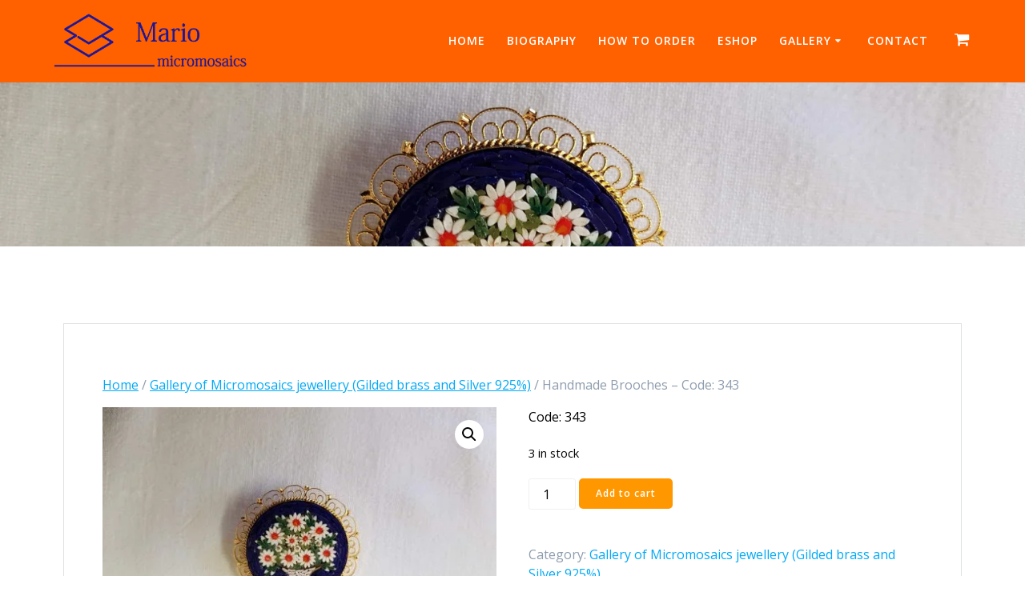

--- FILE ---
content_type: text/html; charset=UTF-8
request_url: https://mariomicromosaics.com/product/handmade-brooches-code-343/
body_size: 21969
content:
<!DOCTYPE html>
<html lang="en-US">
<head>
    <meta charset="UTF-8">
    <meta name="viewport" content="width=device-width, initial-scale=1">
    <link rel="profile" href="https://gmpg.org/xfn/11">

	    <script>
        (function (exports, d) {
            var _isReady = false,
                _event,
                _fns = [];

            function onReady(event) {
                d.removeEventListener("DOMContentLoaded", onReady);
                _isReady = true;
                _event = event;
                _fns.forEach(function (_fn) {
                    var fn = _fn[0],
                        context = _fn[1];
                    fn.call(context || exports, window.jQuery);
                });
            }

            function onReadyIe(event) {
                if (d.readyState === "complete") {
                    d.detachEvent("onreadystatechange", onReadyIe);
                    _isReady = true;
                    _event = event;
                    _fns.forEach(function (_fn) {
                        var fn = _fn[0],
                            context = _fn[1];
                        fn.call(context || exports, event);
                    });
                }
            }

            d.addEventListener && d.addEventListener("DOMContentLoaded", onReady) ||
            d.attachEvent && d.attachEvent("onreadystatechange", onReadyIe);

            function domReady(fn, context) {
                if (_isReady) {
                    fn.call(context, _event);
                }

                _fns.push([fn, context]);
            }

            exports.mesmerizeDomReady = domReady;
        })(window, document);
    </script>
	<meta name='robots' content='index, follow, max-image-preview:large, max-snippet:-1, max-video-preview:-1' />
	<style>img:is([sizes="auto" i], [sizes^="auto," i]) { contain-intrinsic-size: 3000px 1500px }</style>
	
	<!-- This site is optimized with the Yoast SEO plugin v26.3 - https://yoast.com/wordpress/plugins/seo/ -->
	<title>Handmade Brooches – Code: 343 - Mario Micromosaics</title>
	<link rel="canonical" href="https://mariomicromosaics.com/product/handmade-brooches-code-343/" />
	<meta property="og:locale" content="en_US" />
	<meta property="og:type" content="article" />
	<meta property="og:title" content="Handmade Brooches – Code: 343 - Mario Micromosaics" />
	<meta property="og:description" content="Code: 343" />
	<meta property="og:url" content="https://mariomicromosaics.com/product/handmade-brooches-code-343/" />
	<meta property="og:site_name" content="Mario Micromosaics" />
	<meta property="article:publisher" content="https://www.facebook.com/mariomicromosaics" />
	<meta property="article:modified_time" content="2021-07-04T15:48:43+00:00" />
	<meta property="og:image" content="https://mariomicromosaics.com/wp-content/uploads/2019/10/20190920_114646-e1571774552332-scaled.jpg" />
	<meta property="og:image:width" content="2560" />
	<meta property="og:image:height" content="1920" />
	<meta property="og:image:type" content="image/jpeg" />
	<meta name="twitter:card" content="summary_large_image" />
	<script type="application/ld+json" class="yoast-schema-graph">{"@context":"https://schema.org","@graph":[{"@type":"WebPage","@id":"https://mariomicromosaics.com/product/handmade-brooches-code-343/","url":"https://mariomicromosaics.com/product/handmade-brooches-code-343/","name":"Handmade Brooches – Code: 343 - Mario Micromosaics","isPartOf":{"@id":"https://mariomicromosaics.com/?lang=el/#website"},"primaryImageOfPage":{"@id":"https://mariomicromosaics.com/product/handmade-brooches-code-343/#primaryimage"},"image":{"@id":"https://mariomicromosaics.com/product/handmade-brooches-code-343/#primaryimage"},"thumbnailUrl":"https://mariomicromosaics.com/wp-content/uploads/2019/10/20190920_114646-e1571774552332-scaled.jpg","datePublished":"2019-10-22T20:06:46+00:00","dateModified":"2021-07-04T15:48:43+00:00","breadcrumb":{"@id":"https://mariomicromosaics.com/product/handmade-brooches-code-343/#breadcrumb"},"inLanguage":"en-US","potentialAction":[{"@type":"ReadAction","target":["https://mariomicromosaics.com/product/handmade-brooches-code-343/"]}]},{"@type":"ImageObject","inLanguage":"en-US","@id":"https://mariomicromosaics.com/product/handmade-brooches-code-343/#primaryimage","url":"https://mariomicromosaics.com/wp-content/uploads/2019/10/20190920_114646-e1571774552332-scaled.jpg","contentUrl":"https://mariomicromosaics.com/wp-content/uploads/2019/10/20190920_114646-e1571774552332-scaled.jpg","width":2560,"height":1920},{"@type":"BreadcrumbList","@id":"https://mariomicromosaics.com/product/handmade-brooches-code-343/#breadcrumb","itemListElement":[{"@type":"ListItem","position":1,"name":"Home","item":"https://mariomicromosaics.com/"},{"@type":"ListItem","position":2,"name":"Shop","item":"https://mariomicromosaics.com/shop/"},{"@type":"ListItem","position":3,"name":"Handmade Brooches – Code: 343"}]},{"@type":"WebSite","@id":"https://mariomicromosaics.com/?lang=el/#website","url":"https://mariomicromosaics.com/?lang=el/","name":"Mario Micromosaics","description":"","publisher":{"@id":"https://mariomicromosaics.com/?lang=el/#organization"},"potentialAction":[{"@type":"SearchAction","target":{"@type":"EntryPoint","urlTemplate":"https://mariomicromosaics.com/?lang=el/?s={search_term_string}"},"query-input":{"@type":"PropertyValueSpecification","valueRequired":true,"valueName":"search_term_string"}}],"inLanguage":"en-US"},{"@type":"Organization","@id":"https://mariomicromosaics.com/?lang=el/#organization","name":"Mario Micromosaics","url":"https://mariomicromosaics.com/?lang=el/","logo":{"@type":"ImageObject","inLanguage":"en-US","@id":"https://mariomicromosaics.com/?lang=el/#/schema/logo/image/","url":"https://mariomicromosaics.com/wp-content/uploads/2019/11/logo-28-11-2019.png","contentUrl":"https://mariomicromosaics.com/wp-content/uploads/2019/11/logo-28-11-2019.png","width":775,"height":221,"caption":"Mario Micromosaics"},"image":{"@id":"https://mariomicromosaics.com/?lang=el/#/schema/logo/image/"},"sameAs":["https://www.facebook.com/mariomicromosaics"]}]}</script>
	<!-- / Yoast SEO plugin. -->


<link rel='dns-prefetch' href='//fonts.googleapis.com' />
<link rel="alternate" type="application/rss+xml" title="Mario Micromosaics &raquo; Feed" href="https://mariomicromosaics.com/feed/" />
<link rel="alternate" type="application/rss+xml" title="Mario Micromosaics &raquo; Comments Feed" href="https://mariomicromosaics.com/comments/feed/" />
		<!-- This site uses the Google Analytics by ExactMetrics plugin v8.9.0 - Using Analytics tracking - https://www.exactmetrics.com/ -->
							<script src="//www.googletagmanager.com/gtag/js?id=G-72DE5BX320"  data-cfasync="false" data-wpfc-render="false" type="text/javascript" async></script>
			<script data-cfasync="false" data-wpfc-render="false" type="text/javascript">
				var em_version = '8.9.0';
				var em_track_user = true;
				var em_no_track_reason = '';
								var ExactMetricsDefaultLocations = {"page_location":"https:\/\/mariomicromosaics.com\/product\/handmade-brooches-code-343\/"};
								if ( typeof ExactMetricsPrivacyGuardFilter === 'function' ) {
					var ExactMetricsLocations = (typeof ExactMetricsExcludeQuery === 'object') ? ExactMetricsPrivacyGuardFilter( ExactMetricsExcludeQuery ) : ExactMetricsPrivacyGuardFilter( ExactMetricsDefaultLocations );
				} else {
					var ExactMetricsLocations = (typeof ExactMetricsExcludeQuery === 'object') ? ExactMetricsExcludeQuery : ExactMetricsDefaultLocations;
				}

								var disableStrs = [
										'ga-disable-G-72DE5BX320',
									];

				/* Function to detect opted out users */
				function __gtagTrackerIsOptedOut() {
					for (var index = 0; index < disableStrs.length; index++) {
						if (document.cookie.indexOf(disableStrs[index] + '=true') > -1) {
							return true;
						}
					}

					return false;
				}

				/* Disable tracking if the opt-out cookie exists. */
				if (__gtagTrackerIsOptedOut()) {
					for (var index = 0; index < disableStrs.length; index++) {
						window[disableStrs[index]] = true;
					}
				}

				/* Opt-out function */
				function __gtagTrackerOptout() {
					for (var index = 0; index < disableStrs.length; index++) {
						document.cookie = disableStrs[index] + '=true; expires=Thu, 31 Dec 2099 23:59:59 UTC; path=/';
						window[disableStrs[index]] = true;
					}
				}

				if ('undefined' === typeof gaOptout) {
					function gaOptout() {
						__gtagTrackerOptout();
					}
				}
								window.dataLayer = window.dataLayer || [];

				window.ExactMetricsDualTracker = {
					helpers: {},
					trackers: {},
				};
				if (em_track_user) {
					function __gtagDataLayer() {
						dataLayer.push(arguments);
					}

					function __gtagTracker(type, name, parameters) {
						if (!parameters) {
							parameters = {};
						}

						if (parameters.send_to) {
							__gtagDataLayer.apply(null, arguments);
							return;
						}

						if (type === 'event') {
														parameters.send_to = exactmetrics_frontend.v4_id;
							var hookName = name;
							if (typeof parameters['event_category'] !== 'undefined') {
								hookName = parameters['event_category'] + ':' + name;
							}

							if (typeof ExactMetricsDualTracker.trackers[hookName] !== 'undefined') {
								ExactMetricsDualTracker.trackers[hookName](parameters);
							} else {
								__gtagDataLayer('event', name, parameters);
							}
							
						} else {
							__gtagDataLayer.apply(null, arguments);
						}
					}

					__gtagTracker('js', new Date());
					__gtagTracker('set', {
						'developer_id.dNDMyYj': true,
											});
					if ( ExactMetricsLocations.page_location ) {
						__gtagTracker('set', ExactMetricsLocations);
					}
										__gtagTracker('config', 'G-72DE5BX320', {"forceSSL":"true"} );
										window.gtag = __gtagTracker;										(function () {
						/* https://developers.google.com/analytics/devguides/collection/analyticsjs/ */
						/* ga and __gaTracker compatibility shim. */
						var noopfn = function () {
							return null;
						};
						var newtracker = function () {
							return new Tracker();
						};
						var Tracker = function () {
							return null;
						};
						var p = Tracker.prototype;
						p.get = noopfn;
						p.set = noopfn;
						p.send = function () {
							var args = Array.prototype.slice.call(arguments);
							args.unshift('send');
							__gaTracker.apply(null, args);
						};
						var __gaTracker = function () {
							var len = arguments.length;
							if (len === 0) {
								return;
							}
							var f = arguments[len - 1];
							if (typeof f !== 'object' || f === null || typeof f.hitCallback !== 'function') {
								if ('send' === arguments[0]) {
									var hitConverted, hitObject = false, action;
									if ('event' === arguments[1]) {
										if ('undefined' !== typeof arguments[3]) {
											hitObject = {
												'eventAction': arguments[3],
												'eventCategory': arguments[2],
												'eventLabel': arguments[4],
												'value': arguments[5] ? arguments[5] : 1,
											}
										}
									}
									if ('pageview' === arguments[1]) {
										if ('undefined' !== typeof arguments[2]) {
											hitObject = {
												'eventAction': 'page_view',
												'page_path': arguments[2],
											}
										}
									}
									if (typeof arguments[2] === 'object') {
										hitObject = arguments[2];
									}
									if (typeof arguments[5] === 'object') {
										Object.assign(hitObject, arguments[5]);
									}
									if ('undefined' !== typeof arguments[1].hitType) {
										hitObject = arguments[1];
										if ('pageview' === hitObject.hitType) {
											hitObject.eventAction = 'page_view';
										}
									}
									if (hitObject) {
										action = 'timing' === arguments[1].hitType ? 'timing_complete' : hitObject.eventAction;
										hitConverted = mapArgs(hitObject);
										__gtagTracker('event', action, hitConverted);
									}
								}
								return;
							}

							function mapArgs(args) {
								var arg, hit = {};
								var gaMap = {
									'eventCategory': 'event_category',
									'eventAction': 'event_action',
									'eventLabel': 'event_label',
									'eventValue': 'event_value',
									'nonInteraction': 'non_interaction',
									'timingCategory': 'event_category',
									'timingVar': 'name',
									'timingValue': 'value',
									'timingLabel': 'event_label',
									'page': 'page_path',
									'location': 'page_location',
									'title': 'page_title',
									'referrer' : 'page_referrer',
								};
								for (arg in args) {
																		if (!(!args.hasOwnProperty(arg) || !gaMap.hasOwnProperty(arg))) {
										hit[gaMap[arg]] = args[arg];
									} else {
										hit[arg] = args[arg];
									}
								}
								return hit;
							}

							try {
								f.hitCallback();
							} catch (ex) {
							}
						};
						__gaTracker.create = newtracker;
						__gaTracker.getByName = newtracker;
						__gaTracker.getAll = function () {
							return [];
						};
						__gaTracker.remove = noopfn;
						__gaTracker.loaded = true;
						window['__gaTracker'] = __gaTracker;
					})();
									} else {
										console.log("");
					(function () {
						function __gtagTracker() {
							return null;
						}

						window['__gtagTracker'] = __gtagTracker;
						window['gtag'] = __gtagTracker;
					})();
									}
			</script>
			
							<!-- / Google Analytics by ExactMetrics -->
		<script type="text/javascript">
/* <![CDATA[ */
window._wpemojiSettings = {"baseUrl":"https:\/\/s.w.org\/images\/core\/emoji\/16.0.1\/72x72\/","ext":".png","svgUrl":"https:\/\/s.w.org\/images\/core\/emoji\/16.0.1\/svg\/","svgExt":".svg","source":{"concatemoji":"https:\/\/mariomicromosaics.com\/wp-includes\/js\/wp-emoji-release.min.js?ver=8ed778ba36dacbce597f51163e642ea7"}};
/*! This file is auto-generated */
!function(s,n){var o,i,e;function c(e){try{var t={supportTests:e,timestamp:(new Date).valueOf()};sessionStorage.setItem(o,JSON.stringify(t))}catch(e){}}function p(e,t,n){e.clearRect(0,0,e.canvas.width,e.canvas.height),e.fillText(t,0,0);var t=new Uint32Array(e.getImageData(0,0,e.canvas.width,e.canvas.height).data),a=(e.clearRect(0,0,e.canvas.width,e.canvas.height),e.fillText(n,0,0),new Uint32Array(e.getImageData(0,0,e.canvas.width,e.canvas.height).data));return t.every(function(e,t){return e===a[t]})}function u(e,t){e.clearRect(0,0,e.canvas.width,e.canvas.height),e.fillText(t,0,0);for(var n=e.getImageData(16,16,1,1),a=0;a<n.data.length;a++)if(0!==n.data[a])return!1;return!0}function f(e,t,n,a){switch(t){case"flag":return n(e,"\ud83c\udff3\ufe0f\u200d\u26a7\ufe0f","\ud83c\udff3\ufe0f\u200b\u26a7\ufe0f")?!1:!n(e,"\ud83c\udde8\ud83c\uddf6","\ud83c\udde8\u200b\ud83c\uddf6")&&!n(e,"\ud83c\udff4\udb40\udc67\udb40\udc62\udb40\udc65\udb40\udc6e\udb40\udc67\udb40\udc7f","\ud83c\udff4\u200b\udb40\udc67\u200b\udb40\udc62\u200b\udb40\udc65\u200b\udb40\udc6e\u200b\udb40\udc67\u200b\udb40\udc7f");case"emoji":return!a(e,"\ud83e\udedf")}return!1}function g(e,t,n,a){var r="undefined"!=typeof WorkerGlobalScope&&self instanceof WorkerGlobalScope?new OffscreenCanvas(300,150):s.createElement("canvas"),o=r.getContext("2d",{willReadFrequently:!0}),i=(o.textBaseline="top",o.font="600 32px Arial",{});return e.forEach(function(e){i[e]=t(o,e,n,a)}),i}function t(e){var t=s.createElement("script");t.src=e,t.defer=!0,s.head.appendChild(t)}"undefined"!=typeof Promise&&(o="wpEmojiSettingsSupports",i=["flag","emoji"],n.supports={everything:!0,everythingExceptFlag:!0},e=new Promise(function(e){s.addEventListener("DOMContentLoaded",e,{once:!0})}),new Promise(function(t){var n=function(){try{var e=JSON.parse(sessionStorage.getItem(o));if("object"==typeof e&&"number"==typeof e.timestamp&&(new Date).valueOf()<e.timestamp+604800&&"object"==typeof e.supportTests)return e.supportTests}catch(e){}return null}();if(!n){if("undefined"!=typeof Worker&&"undefined"!=typeof OffscreenCanvas&&"undefined"!=typeof URL&&URL.createObjectURL&&"undefined"!=typeof Blob)try{var e="postMessage("+g.toString()+"("+[JSON.stringify(i),f.toString(),p.toString(),u.toString()].join(",")+"));",a=new Blob([e],{type:"text/javascript"}),r=new Worker(URL.createObjectURL(a),{name:"wpTestEmojiSupports"});return void(r.onmessage=function(e){c(n=e.data),r.terminate(),t(n)})}catch(e){}c(n=g(i,f,p,u))}t(n)}).then(function(e){for(var t in e)n.supports[t]=e[t],n.supports.everything=n.supports.everything&&n.supports[t],"flag"!==t&&(n.supports.everythingExceptFlag=n.supports.everythingExceptFlag&&n.supports[t]);n.supports.everythingExceptFlag=n.supports.everythingExceptFlag&&!n.supports.flag,n.DOMReady=!1,n.readyCallback=function(){n.DOMReady=!0}}).then(function(){return e}).then(function(){var e;n.supports.everything||(n.readyCallback(),(e=n.source||{}).concatemoji?t(e.concatemoji):e.wpemoji&&e.twemoji&&(t(e.twemoji),t(e.wpemoji)))}))}((window,document),window._wpemojiSettings);
/* ]]> */
</script>

<style id='wp-emoji-styles-inline-css' type='text/css'>

	img.wp-smiley, img.emoji {
		display: inline !important;
		border: none !important;
		box-shadow: none !important;
		height: 1em !important;
		width: 1em !important;
		margin: 0 0.07em !important;
		vertical-align: -0.1em !important;
		background: none !important;
		padding: 0 !important;
	}
</style>
<link rel='stylesheet' id='wp-block-library-css' href='https://mariomicromosaics.com/wp-includes/css/dist/block-library/style.min.css?ver=8ed778ba36dacbce597f51163e642ea7' type='text/css' media='all' />
<style id='classic-theme-styles-inline-css' type='text/css'>
/*! This file is auto-generated */
.wp-block-button__link{color:#fff;background-color:#32373c;border-radius:9999px;box-shadow:none;text-decoration:none;padding:calc(.667em + 2px) calc(1.333em + 2px);font-size:1.125em}.wp-block-file__button{background:#32373c;color:#fff;text-decoration:none}
</style>
<style id='global-styles-inline-css' type='text/css'>
:root{--wp--preset--aspect-ratio--square: 1;--wp--preset--aspect-ratio--4-3: 4/3;--wp--preset--aspect-ratio--3-4: 3/4;--wp--preset--aspect-ratio--3-2: 3/2;--wp--preset--aspect-ratio--2-3: 2/3;--wp--preset--aspect-ratio--16-9: 16/9;--wp--preset--aspect-ratio--9-16: 9/16;--wp--preset--color--black: #000000;--wp--preset--color--cyan-bluish-gray: #abb8c3;--wp--preset--color--white: #ffffff;--wp--preset--color--pale-pink: #f78da7;--wp--preset--color--vivid-red: #cf2e2e;--wp--preset--color--luminous-vivid-orange: #ff6900;--wp--preset--color--luminous-vivid-amber: #fcb900;--wp--preset--color--light-green-cyan: #7bdcb5;--wp--preset--color--vivid-green-cyan: #00d084;--wp--preset--color--pale-cyan-blue: #8ed1fc;--wp--preset--color--vivid-cyan-blue: #0693e3;--wp--preset--color--vivid-purple: #9b51e0;--wp--preset--gradient--vivid-cyan-blue-to-vivid-purple: linear-gradient(135deg,rgba(6,147,227,1) 0%,rgb(155,81,224) 100%);--wp--preset--gradient--light-green-cyan-to-vivid-green-cyan: linear-gradient(135deg,rgb(122,220,180) 0%,rgb(0,208,130) 100%);--wp--preset--gradient--luminous-vivid-amber-to-luminous-vivid-orange: linear-gradient(135deg,rgba(252,185,0,1) 0%,rgba(255,105,0,1) 100%);--wp--preset--gradient--luminous-vivid-orange-to-vivid-red: linear-gradient(135deg,rgba(255,105,0,1) 0%,rgb(207,46,46) 100%);--wp--preset--gradient--very-light-gray-to-cyan-bluish-gray: linear-gradient(135deg,rgb(238,238,238) 0%,rgb(169,184,195) 100%);--wp--preset--gradient--cool-to-warm-spectrum: linear-gradient(135deg,rgb(74,234,220) 0%,rgb(151,120,209) 20%,rgb(207,42,186) 40%,rgb(238,44,130) 60%,rgb(251,105,98) 80%,rgb(254,248,76) 100%);--wp--preset--gradient--blush-light-purple: linear-gradient(135deg,rgb(255,206,236) 0%,rgb(152,150,240) 100%);--wp--preset--gradient--blush-bordeaux: linear-gradient(135deg,rgb(254,205,165) 0%,rgb(254,45,45) 50%,rgb(107,0,62) 100%);--wp--preset--gradient--luminous-dusk: linear-gradient(135deg,rgb(255,203,112) 0%,rgb(199,81,192) 50%,rgb(65,88,208) 100%);--wp--preset--gradient--pale-ocean: linear-gradient(135deg,rgb(255,245,203) 0%,rgb(182,227,212) 50%,rgb(51,167,181) 100%);--wp--preset--gradient--electric-grass: linear-gradient(135deg,rgb(202,248,128) 0%,rgb(113,206,126) 100%);--wp--preset--gradient--midnight: linear-gradient(135deg,rgb(2,3,129) 0%,rgb(40,116,252) 100%);--wp--preset--font-size--small: 13px;--wp--preset--font-size--medium: 20px;--wp--preset--font-size--large: 36px;--wp--preset--font-size--x-large: 42px;--wp--preset--spacing--20: 0.44rem;--wp--preset--spacing--30: 0.67rem;--wp--preset--spacing--40: 1rem;--wp--preset--spacing--50: 1.5rem;--wp--preset--spacing--60: 2.25rem;--wp--preset--spacing--70: 3.38rem;--wp--preset--spacing--80: 5.06rem;--wp--preset--shadow--natural: 6px 6px 9px rgba(0, 0, 0, 0.2);--wp--preset--shadow--deep: 12px 12px 50px rgba(0, 0, 0, 0.4);--wp--preset--shadow--sharp: 6px 6px 0px rgba(0, 0, 0, 0.2);--wp--preset--shadow--outlined: 6px 6px 0px -3px rgba(255, 255, 255, 1), 6px 6px rgba(0, 0, 0, 1);--wp--preset--shadow--crisp: 6px 6px 0px rgba(0, 0, 0, 1);}:where(.is-layout-flex){gap: 0.5em;}:where(.is-layout-grid){gap: 0.5em;}body .is-layout-flex{display: flex;}.is-layout-flex{flex-wrap: wrap;align-items: center;}.is-layout-flex > :is(*, div){margin: 0;}body .is-layout-grid{display: grid;}.is-layout-grid > :is(*, div){margin: 0;}:where(.wp-block-columns.is-layout-flex){gap: 2em;}:where(.wp-block-columns.is-layout-grid){gap: 2em;}:where(.wp-block-post-template.is-layout-flex){gap: 1.25em;}:where(.wp-block-post-template.is-layout-grid){gap: 1.25em;}.has-black-color{color: var(--wp--preset--color--black) !important;}.has-cyan-bluish-gray-color{color: var(--wp--preset--color--cyan-bluish-gray) !important;}.has-white-color{color: var(--wp--preset--color--white) !important;}.has-pale-pink-color{color: var(--wp--preset--color--pale-pink) !important;}.has-vivid-red-color{color: var(--wp--preset--color--vivid-red) !important;}.has-luminous-vivid-orange-color{color: var(--wp--preset--color--luminous-vivid-orange) !important;}.has-luminous-vivid-amber-color{color: var(--wp--preset--color--luminous-vivid-amber) !important;}.has-light-green-cyan-color{color: var(--wp--preset--color--light-green-cyan) !important;}.has-vivid-green-cyan-color{color: var(--wp--preset--color--vivid-green-cyan) !important;}.has-pale-cyan-blue-color{color: var(--wp--preset--color--pale-cyan-blue) !important;}.has-vivid-cyan-blue-color{color: var(--wp--preset--color--vivid-cyan-blue) !important;}.has-vivid-purple-color{color: var(--wp--preset--color--vivid-purple) !important;}.has-black-background-color{background-color: var(--wp--preset--color--black) !important;}.has-cyan-bluish-gray-background-color{background-color: var(--wp--preset--color--cyan-bluish-gray) !important;}.has-white-background-color{background-color: var(--wp--preset--color--white) !important;}.has-pale-pink-background-color{background-color: var(--wp--preset--color--pale-pink) !important;}.has-vivid-red-background-color{background-color: var(--wp--preset--color--vivid-red) !important;}.has-luminous-vivid-orange-background-color{background-color: var(--wp--preset--color--luminous-vivid-orange) !important;}.has-luminous-vivid-amber-background-color{background-color: var(--wp--preset--color--luminous-vivid-amber) !important;}.has-light-green-cyan-background-color{background-color: var(--wp--preset--color--light-green-cyan) !important;}.has-vivid-green-cyan-background-color{background-color: var(--wp--preset--color--vivid-green-cyan) !important;}.has-pale-cyan-blue-background-color{background-color: var(--wp--preset--color--pale-cyan-blue) !important;}.has-vivid-cyan-blue-background-color{background-color: var(--wp--preset--color--vivid-cyan-blue) !important;}.has-vivid-purple-background-color{background-color: var(--wp--preset--color--vivid-purple) !important;}.has-black-border-color{border-color: var(--wp--preset--color--black) !important;}.has-cyan-bluish-gray-border-color{border-color: var(--wp--preset--color--cyan-bluish-gray) !important;}.has-white-border-color{border-color: var(--wp--preset--color--white) !important;}.has-pale-pink-border-color{border-color: var(--wp--preset--color--pale-pink) !important;}.has-vivid-red-border-color{border-color: var(--wp--preset--color--vivid-red) !important;}.has-luminous-vivid-orange-border-color{border-color: var(--wp--preset--color--luminous-vivid-orange) !important;}.has-luminous-vivid-amber-border-color{border-color: var(--wp--preset--color--luminous-vivid-amber) !important;}.has-light-green-cyan-border-color{border-color: var(--wp--preset--color--light-green-cyan) !important;}.has-vivid-green-cyan-border-color{border-color: var(--wp--preset--color--vivid-green-cyan) !important;}.has-pale-cyan-blue-border-color{border-color: var(--wp--preset--color--pale-cyan-blue) !important;}.has-vivid-cyan-blue-border-color{border-color: var(--wp--preset--color--vivid-cyan-blue) !important;}.has-vivid-purple-border-color{border-color: var(--wp--preset--color--vivid-purple) !important;}.has-vivid-cyan-blue-to-vivid-purple-gradient-background{background: var(--wp--preset--gradient--vivid-cyan-blue-to-vivid-purple) !important;}.has-light-green-cyan-to-vivid-green-cyan-gradient-background{background: var(--wp--preset--gradient--light-green-cyan-to-vivid-green-cyan) !important;}.has-luminous-vivid-amber-to-luminous-vivid-orange-gradient-background{background: var(--wp--preset--gradient--luminous-vivid-amber-to-luminous-vivid-orange) !important;}.has-luminous-vivid-orange-to-vivid-red-gradient-background{background: var(--wp--preset--gradient--luminous-vivid-orange-to-vivid-red) !important;}.has-very-light-gray-to-cyan-bluish-gray-gradient-background{background: var(--wp--preset--gradient--very-light-gray-to-cyan-bluish-gray) !important;}.has-cool-to-warm-spectrum-gradient-background{background: var(--wp--preset--gradient--cool-to-warm-spectrum) !important;}.has-blush-light-purple-gradient-background{background: var(--wp--preset--gradient--blush-light-purple) !important;}.has-blush-bordeaux-gradient-background{background: var(--wp--preset--gradient--blush-bordeaux) !important;}.has-luminous-dusk-gradient-background{background: var(--wp--preset--gradient--luminous-dusk) !important;}.has-pale-ocean-gradient-background{background: var(--wp--preset--gradient--pale-ocean) !important;}.has-electric-grass-gradient-background{background: var(--wp--preset--gradient--electric-grass) !important;}.has-midnight-gradient-background{background: var(--wp--preset--gradient--midnight) !important;}.has-small-font-size{font-size: var(--wp--preset--font-size--small) !important;}.has-medium-font-size{font-size: var(--wp--preset--font-size--medium) !important;}.has-large-font-size{font-size: var(--wp--preset--font-size--large) !important;}.has-x-large-font-size{font-size: var(--wp--preset--font-size--x-large) !important;}
:where(.wp-block-post-template.is-layout-flex){gap: 1.25em;}:where(.wp-block-post-template.is-layout-grid){gap: 1.25em;}
:where(.wp-block-columns.is-layout-flex){gap: 2em;}:where(.wp-block-columns.is-layout-grid){gap: 2em;}
:root :where(.wp-block-pullquote){font-size: 1.5em;line-height: 1.6;}
</style>
<link rel='stylesheet' id='wpml-blocks-css' href='https://mariomicromosaics.com/wp-content/plugins/sitepress-multilingual-cms/dist/css/blocks/styles.css?ver=4.6.13' type='text/css' media='all' />
<link rel='stylesheet' id='photoswipe-css' href='https://mariomicromosaics.com/wp-content/plugins/woocommerce/assets/css/photoswipe/photoswipe.min.css?ver=10.3.7' type='text/css' media='all' />
<link rel='stylesheet' id='photoswipe-default-skin-css' href='https://mariomicromosaics.com/wp-content/plugins/woocommerce/assets/css/photoswipe/default-skin/default-skin.min.css?ver=10.3.7' type='text/css' media='all' />
<link rel='stylesheet' id='woocommerce-layout-css' href='https://mariomicromosaics.com/wp-content/plugins/woocommerce/assets/css/woocommerce-layout.css?ver=10.3.7' type='text/css' media='all' />
<link rel='stylesheet' id='woocommerce-smallscreen-css' href='https://mariomicromosaics.com/wp-content/plugins/woocommerce/assets/css/woocommerce-smallscreen.css?ver=10.3.7' type='text/css' media='only screen and (max-width: 768px)' />
<link rel='stylesheet' id='woocommerce-general-css' href='https://mariomicromosaics.com/wp-content/plugins/woocommerce/assets/css/woocommerce.css?ver=10.3.7' type='text/css' media='all' />
<link rel='stylesheet' id='mesmerize-woo-css' href='https://mariomicromosaics.com/wp-content/themes/mesmerize/woocommerce.css?ver=1.6.145' type='text/css' media='all' />
<style id='mesmerize-woo-inline-css' type='text/css'>
/* cached */
@media (min-width: 768px) {
 /** .woocommerce ul.products li.product:not(.in-page-section) - 2 */
.woocommerce ul.products li.product:not(.in-page-section) {-webkit-flex-basis: 50%;-moz-flex-basis: 50%;-ms-flex-preferred-size: 50%;flex-basis: 50%;max-width: 50%;}
 /** .woocommerce.single-product .related .products li.product - 2 */
.woocommerce.single-product .related .products li.product {-webkit-flex-basis: 50%;-moz-flex-basis: 50%;-ms-flex-preferred-size: 50%;flex-basis: 50%;max-width: 50%;}
 /** .woocommerce.single-product .upsells .products li.product - 2 */
.woocommerce.single-product .upsells .products li.product {-webkit-flex-basis: 50%;-moz-flex-basis: 50%;-ms-flex-preferred-size: 50%;flex-basis: 50%;max-width: 50%;}
 /** .woocommerce .cart-collaterals .cross-sells .products li.product - 2 */
.woocommerce .cart-collaterals .cross-sells .products li.product {-webkit-flex-basis: 50%;-moz-flex-basis: 50%;-ms-flex-preferred-size: 50%;flex-basis: 50%;max-width: 50%;}}
@media (min-width: 1024px) {
 /** .woocommerce ul.products li.product:not(.in-page-section) - 4 */
.woocommerce ul.products li.product:not(.in-page-section) {-webkit-flex-basis: 25%;-moz-flex-basis: 25%;-ms-flex-preferred-size: 25%;flex-basis: 25%;max-width: 25%;}
 /** .woocommerce.single-product .related .products li.product - 4 */
.woocommerce.single-product .related .products li.product {-webkit-flex-basis: 25%;-moz-flex-basis: 25%;-ms-flex-preferred-size: 25%;flex-basis: 25%;max-width: 25%;}
 /** .woocommerce.single-product .upsells .products li.product - 4 */
.woocommerce.single-product .upsells .products li.product {-webkit-flex-basis: 25%;-moz-flex-basis: 25%;-ms-flex-preferred-size: 25%;flex-basis: 25%;max-width: 25%;}
 /** .woocommerce .cart-collaterals .cross-sells .products li.product - 2 */
.woocommerce .cart-collaterals .cross-sells .products li.product {-webkit-flex-basis: 50%;-moz-flex-basis: 50%;-ms-flex-preferred-size: 50%;flex-basis: 50%;max-width: 50%;}}
</style>
<style id='woocommerce-inline-inline-css' type='text/css'>
.woocommerce form .form-row .required { visibility: visible; }
</style>
<link rel='stylesheet' id='wpml-menu-item-0-css' href='https://mariomicromosaics.com/wp-content/plugins/sitepress-multilingual-cms/templates/language-switchers/menu-item/style.min.css?ver=1' type='text/css' media='all' />
<link rel='stylesheet' id='woocommerce-dynamic-pricing-and-discount-css' href='https://mariomicromosaics.com/wp-content/plugins/woo-conditional-discount-rules-for-checkout/public/css/woocommerce-dynamic-pricing-and-discount-public.css?ver=v2.5.3' type='text/css' media='all' />
<link rel='stylesheet' id='brands-styles-css' href='https://mariomicromosaics.com/wp-content/plugins/woocommerce/assets/css/brands.css?ver=10.3.7' type='text/css' media='all' />
<link rel='stylesheet' id='mesmerize-style-css' href='https://mariomicromosaics.com/wp-content/themes/mesmerize/style.min.css?ver=1.6.145' type='text/css' media='all' />
<style id='mesmerize-style-inline-css' type='text/css'>
img.logo.dark, img.custom-logo{width:auto;max-height:70px !important;}
/** cached kirki style */@media screen and (min-width: 768px){.header{background-position:center center;}}.header.color-overlay:after{filter:invert(0%) ;}.header-homepage .header-description-row{padding-top:14%;padding-bottom:14%;}.inner-header-description{padding-top:8%;padding-bottom:8%;}.mesmerize-front-page .navigation-bar.bordered{border-bottom-color:rgba(255, 255, 255, 0.5);border-bottom-width:1px;border-bottom-style:solid;}.mesmerize-inner-page .navigation-bar.bordered{border-bottom-color:rgba(255, 255, 255, 0.5);border-bottom-width:1px;border-bottom-style:solid;}@media screen and (max-width:767px){.header-homepage .header-description-row{padding-top:10%;padding-bottom:10%;}}@media only screen and (min-width: 768px){.header-content .align-holder{width:85%!important;}.inner-header-description{text-align:center!important;}}
</style>
<link rel='stylesheet' id='mesmerize-style-bundle-css' href='https://mariomicromosaics.com/wp-content/themes/mesmerize/assets/css/theme.bundle.min.css?ver=1.6.145' type='text/css' media='all' />
<link rel='stylesheet' id='mesmerize-fonts-css' href="" data-href='https://fonts.googleapis.com/css?family=Open+Sans%3A300%2C400%2C600%2C700%7CMuli%3A300%2C300italic%2C400%2C400italic%2C600%2C600italic%2C700%2C700italic%2C900%2C900italic%7CPlayfair+Display%3A400%2C400italic%2C700%2C700italic&#038;subset=latin%2Clatin-ext&#038;display=swap' type='text/css' media='all' />
<link rel='stylesheet' id='fancybox-css' href='https://mariomicromosaics.com/wp-content/plugins/easy-fancybox/fancybox/1.5.4/jquery.fancybox.min.css?ver=8ed778ba36dacbce597f51163e642ea7' type='text/css' media='screen' />
<style id='fancybox-inline-css' type='text/css'>
#fancybox-outer{background:#ffffff}#fancybox-content{background:#ffffff;border-color:#ffffff;color:#000000;}#fancybox-title,#fancybox-title-float-main{color:#fff}
</style>
<script type="text/javascript" src="https://mariomicromosaics.com/wp-content/plugins/google-analytics-dashboard-for-wp/assets/js/frontend-gtag.min.js?ver=8.9.0" id="exactmetrics-frontend-script-js" async="async" data-wp-strategy="async"></script>
<script data-cfasync="false" data-wpfc-render="false" type="text/javascript" id='exactmetrics-frontend-script-js-extra'>/* <![CDATA[ */
var exactmetrics_frontend = {"js_events_tracking":"true","download_extensions":"zip,mp3,mpeg,pdf,docx,pptx,xlsx,rar","inbound_paths":"[{\"path\":\"\\\/go\\\/\",\"label\":\"affiliate\"},{\"path\":\"\\\/recommend\\\/\",\"label\":\"affiliate\"}]","home_url":"https:\/\/mariomicromosaics.com","hash_tracking":"false","v4_id":"G-72DE5BX320"};/* ]]> */
</script>
<script type="text/javascript" src="https://mariomicromosaics.com/wp-includes/js/jquery/jquery.min.js?ver=3.7.1" id="jquery-core-js"></script>
<script type="text/javascript" src="https://mariomicromosaics.com/wp-includes/js/jquery/jquery-migrate.min.js?ver=3.4.1" id="jquery-migrate-js"></script>
<script type="text/javascript" id="jquery-js-after">
/* <![CDATA[ */
    
        (function () {
            function setHeaderTopSpacing() {

                setTimeout(function() {
                  var headerTop = document.querySelector('.header-top');
                  var headers = document.querySelectorAll('.header-wrapper .header,.header-wrapper .header-homepage');

                  for (var i = 0; i < headers.length; i++) {
                      var item = headers[i];
                      item.style.paddingTop = headerTop.getBoundingClientRect().height + "px";
                  }

                    var languageSwitcher = document.querySelector('.mesmerize-language-switcher');

                    if(languageSwitcher){
                        languageSwitcher.style.top = "calc( " +  headerTop.getBoundingClientRect().height + "px + 1rem)" ;
                    }
                    
                }, 100);

             
            }

            window.addEventListener('resize', setHeaderTopSpacing);
            window.mesmerizeSetHeaderTopSpacing = setHeaderTopSpacing
            mesmerizeDomReady(setHeaderTopSpacing);
        })();
    
    
/* ]]> */
</script>
<script type="text/javascript" src="https://mariomicromosaics.com/wp-content/plugins/woocommerce/assets/js/jquery-blockui/jquery.blockUI.min.js?ver=2.7.0-wc.10.3.7" id="wc-jquery-blockui-js" defer="defer" data-wp-strategy="defer"></script>
<script type="text/javascript" id="wc-add-to-cart-js-extra">
/* <![CDATA[ */
var wc_add_to_cart_params = {"ajax_url":"\/wp-admin\/admin-ajax.php","wc_ajax_url":"\/?wc-ajax=%%endpoint%%","i18n_view_cart":"View cart","cart_url":"https:\/\/mariomicromosaics.com\/cart\/","is_cart":"","cart_redirect_after_add":"yes"};
/* ]]> */
</script>
<script type="text/javascript" src="https://mariomicromosaics.com/wp-content/plugins/woocommerce/assets/js/frontend/add-to-cart.min.js?ver=10.3.7" id="wc-add-to-cart-js" defer="defer" data-wp-strategy="defer"></script>
<script type="text/javascript" src="https://mariomicromosaics.com/wp-content/plugins/woocommerce/assets/js/zoom/jquery.zoom.min.js?ver=1.7.21-wc.10.3.7" id="wc-zoom-js" defer="defer" data-wp-strategy="defer"></script>
<script type="text/javascript" src="https://mariomicromosaics.com/wp-content/plugins/woocommerce/assets/js/flexslider/jquery.flexslider.min.js?ver=2.7.2-wc.10.3.7" id="wc-flexslider-js" defer="defer" data-wp-strategy="defer"></script>
<script type="text/javascript" src="https://mariomicromosaics.com/wp-content/plugins/woocommerce/assets/js/photoswipe/photoswipe.min.js?ver=4.1.1-wc.10.3.7" id="wc-photoswipe-js" defer="defer" data-wp-strategy="defer"></script>
<script type="text/javascript" src="https://mariomicromosaics.com/wp-content/plugins/woocommerce/assets/js/photoswipe/photoswipe-ui-default.min.js?ver=4.1.1-wc.10.3.7" id="wc-photoswipe-ui-default-js" defer="defer" data-wp-strategy="defer"></script>
<script type="text/javascript" id="wc-single-product-js-extra">
/* <![CDATA[ */
var wc_single_product_params = {"i18n_required_rating_text":"Please select a rating","i18n_rating_options":["1 of 5 stars","2 of 5 stars","3 of 5 stars","4 of 5 stars","5 of 5 stars"],"i18n_product_gallery_trigger_text":"View full-screen image gallery","review_rating_required":"yes","flexslider":{"rtl":false,"animation":"slide","smoothHeight":true,"directionNav":false,"controlNav":"thumbnails","slideshow":false,"animationSpeed":500,"animationLoop":false,"allowOneSlide":false},"zoom_enabled":"1","zoom_options":[],"photoswipe_enabled":"1","photoswipe_options":{"shareEl":false,"closeOnScroll":false,"history":false,"hideAnimationDuration":0,"showAnimationDuration":0},"flexslider_enabled":"1"};
/* ]]> */
</script>
<script type="text/javascript" src="https://mariomicromosaics.com/wp-content/plugins/woocommerce/assets/js/frontend/single-product.min.js?ver=10.3.7" id="wc-single-product-js" defer="defer" data-wp-strategy="defer"></script>
<script type="text/javascript" src="https://mariomicromosaics.com/wp-content/plugins/woocommerce/assets/js/js-cookie/js.cookie.min.js?ver=2.1.4-wc.10.3.7" id="wc-js-cookie-js" defer="defer" data-wp-strategy="defer"></script>
<script type="text/javascript" id="woocommerce-js-extra">
/* <![CDATA[ */
var woocommerce_params = {"ajax_url":"\/wp-admin\/admin-ajax.php","wc_ajax_url":"\/?wc-ajax=%%endpoint%%","i18n_password_show":"Show password","i18n_password_hide":"Hide password"};
/* ]]> */
</script>
<script type="text/javascript" src="https://mariomicromosaics.com/wp-content/plugins/woocommerce/assets/js/frontend/woocommerce.min.js?ver=10.3.7" id="woocommerce-js" defer="defer" data-wp-strategy="defer"></script>
<script type="text/javascript" id="woocommerce-dynamic-pricing-and-discount-js-extra">
/* <![CDATA[ */
var my_ajax_object = {"ajax_url":"https:\/\/mariomicromosaics.com\/wp-admin\/admin-ajax.php"};
/* ]]> */
</script>
<script type="text/javascript" src="https://mariomicromosaics.com/wp-content/plugins/woo-conditional-discount-rules-for-checkout/public/js/woocommerce-dynamic-pricing-and-discount-public.js?ver=v2.5.3" id="woocommerce-dynamic-pricing-and-discount-js"></script>
<script type="text/javascript" src="https://mariomicromosaics.com/wp-content/themes/mesmerize/assets/js/woo.js?ver=1.6.145" id="mesmerize-woocommerce-js"></script>
<link rel="https://api.w.org/" href="https://mariomicromosaics.com/wp-json/" /><link rel="alternate" title="JSON" type="application/json" href="https://mariomicromosaics.com/wp-json/wp/v2/product/1239" /><link rel="EditURI" type="application/rsd+xml" title="RSD" href="https://mariomicromosaics.com/xmlrpc.php?rsd" />
<link rel="alternate" title="oEmbed (JSON)" type="application/json+oembed" href="https://mariomicromosaics.com/wp-json/oembed/1.0/embed?url=https%3A%2F%2Fmariomicromosaics.com%2Fproduct%2Fhandmade-brooches-code-343%2F" />
<link rel="alternate" title="oEmbed (XML)" type="text/xml+oembed" href="https://mariomicromosaics.com/wp-json/oembed/1.0/embed?url=https%3A%2F%2Fmariomicromosaics.com%2Fproduct%2Fhandmade-brooches-code-343%2F&#038;format=xml" />
<meta name="generator" content="WPML ver:4.6.13 stt:1,13,45;" />
    <script type="text/javascript" data-name="async-styles">
        (function () {
            var links = document.querySelectorAll('link[data-href]');
            for (var i = 0; i < links.length; i++) {
                var item = links[i];
                item.href = item.getAttribute('data-href')
            }
        })();
    </script>
		<noscript><style>.woocommerce-product-gallery{ opacity: 1 !important; }</style></noscript>
	<style type="text/css" id="custom-background-css">
body.custom-background { background-color: #ffffff; }
</style>
	<link rel="icon" href="https://mariomicromosaics.com/wp-content/uploads/2019/11/cropped-logo-28-11-2019-32x32.png" sizes="32x32" />
<link rel="icon" href="https://mariomicromosaics.com/wp-content/uploads/2019/11/cropped-logo-28-11-2019-192x192.png" sizes="192x192" />
<link rel="apple-touch-icon" href="https://mariomicromosaics.com/wp-content/uploads/2019/11/cropped-logo-28-11-2019-180x180.png" />
<meta name="msapplication-TileImage" content="https://mariomicromosaics.com/wp-content/uploads/2019/11/cropped-logo-28-11-2019-270x270.png" />
		<style type="text/css" id="wp-custom-css">
			.hero-title{
	display: none !important;
}
.mesmerize-front-page .navigation-bar.bordered{
	background: #ff6000;
	border-bottom-color: #ff6000;
}
.coloured-nav ul.dropdown-menu>li, .fixto-fixed ul.dropdown-menu>li{
	color: white;
}
ul.dropdown-menu.simple-menu-items>.current-menu-item>a, ul.dropdown-menu.simple-menu-items>.current_page_item>a{
	color: black;
}
ul.dropdown-menu>li.hover>a, ul.dropdown-menu>li:hover>a{
	color: black;
}
.mesmerize-inner-page .navigation-bar.bordered{
	background: #ff6000;
	border-bottom-color: #ff6000;
}
p{
	color: black !important;
}
#fancybox-overlay{
	background-color: transparent !important;
}
.price{
	display: none !important;
}		</style>
			<style id="page-content-custom-styles">
			</style>
	        <style data-name="header-shapes">
            .header.color-overlay:after {background:url(https://mariomicromosaics.com/wp-content/themes/mesmerize/assets/images/header-shapes/circles.png) center center/ cover no-repeat}        </style>
            <style data-name="background-content-colors">
        .mesmerize-inner-page .page-content,
        .mesmerize-inner-page .content,
        .mesmerize-front-page.mesmerize-content-padding .page-content {
            background-color: #ffffff;
        }
    </style>
    </head>

<body data-rsssl=1 class="wp-singular product-template-default single single-product postid-1239 custom-background wp-custom-logo wp-theme-mesmerize theme-mesmerize woocommerce woocommerce-page woocommerce-no-js mesmerize-inner-page page">
<style>
.screen-reader-text[href="#page-content"]:focus {
   background-color: #f1f1f1;
   border-radius: 3px;
   box-shadow: 0 0 2px 2px rgba(0, 0, 0, 0.6);
   clip: auto !important;
   clip-path: none;
   color: #21759b;

}
</style>
<a class="skip-link screen-reader-text" href="#page-content">Skip to content</a>

<div  id="page-top" class="header-top">
		<div class="navigation-bar coloured-nav bordered"  data-sticky='0'  data-sticky-mobile='1'  data-sticky-to='top' >
    <div class="navigation-wrapper ">
    	<div class="row basis-auto">
	        <div class="logo_col col-xs col-sm-fit">
	            <a href="https://mariomicromosaics.com/" class="logo-link dark" rel="home" itemprop="url"  data-type="group"  data-dynamic-mod="true"><img width="775" height="221" src="https://mariomicromosaics.com/wp-content/uploads/2019/11/logo-28-11-2019.png" class="logo dark" alt="" itemprop="logo" decoding="async" fetchpriority="high" srcset="https://mariomicromosaics.com/wp-content/uploads/2019/11/logo-28-11-2019.png 775w, https://mariomicromosaics.com/wp-content/uploads/2019/11/logo-28-11-2019-500x143.png 500w, https://mariomicromosaics.com/wp-content/uploads/2019/11/logo-28-11-2019-300x86.png 300w, https://mariomicromosaics.com/wp-content/uploads/2019/11/logo-28-11-2019-768x219.png 768w" sizes="(max-width: 775px) 100vw, 775px" /></a><a href="https://mariomicromosaics.com/" class="custom-logo-link" data-type="group"  data-dynamic-mod="true" rel="home"><img width="775" height="221" src="https://mariomicromosaics.com/wp-content/uploads/2019/11/logo-28-11-2019.png" class="custom-logo" alt="Mario Micromosaics" decoding="async" srcset="https://mariomicromosaics.com/wp-content/uploads/2019/11/logo-28-11-2019.png 775w, https://mariomicromosaics.com/wp-content/uploads/2019/11/logo-28-11-2019-500x143.png 500w, https://mariomicromosaics.com/wp-content/uploads/2019/11/logo-28-11-2019-300x86.png 300w, https://mariomicromosaics.com/wp-content/uploads/2019/11/logo-28-11-2019-768x219.png 768w" sizes="(max-width: 775px) 100vw, 775px" /></a>	        </div>
	        <div class="main_menu_col col-xs">
	            <div id="mainmenu_container" class="row"><ul id="main_menu" class="simple-menu-items main-menu dropdown-menu"><li id="menu-item-2228" class="menu-item menu-item-type-post_type menu-item-object-page menu-item-home menu-item-2228"><a href="https://mariomicromosaics.com/">Home</a></li>
<li id="menu-item-67" class="menu-item menu-item-type-post_type menu-item-object-page menu-item-67"><a href="https://mariomicromosaics.com/biography/">Biography</a></li>
<li id="menu-item-68" class="menu-item menu-item-type-post_type menu-item-object-page menu-item-68"><a href="https://mariomicromosaics.com/how-to-order/">How to Order</a></li>
<li id="menu-item-614" class="menu-item menu-item-type-post_type menu-item-object-page current_page_parent menu-item-614"><a href="https://mariomicromosaics.com/shop/">Eshop</a></li>
<li id="menu-item-239" class="menu-item menu-item-type-custom menu-item-object-custom menu-item-has-children menu-item-239"><a href="#">Gallery</a>
<ul class="sub-menu">
	<li id="menu-item-241" class="menu-item menu-item-type-post_type menu-item-object-page menu-item-241"><a href="https://mariomicromosaics.com/masterpieces-final/">Micromosaics with Marble</a></li>
	<li id="menu-item-1362" class="menu-item menu-item-type-post_type menu-item-object-page menu-item-1362"><a href="https://mariomicromosaics.com/mosaics-and-jet-marble/">Mosaics and Cobble</a></li>
	<li id="menu-item-1372" class="menu-item menu-item-type-post_type menu-item-object-page menu-item-1372"><a href="https://mariomicromosaics.com/micromosaics-with-glass-smalto/">Micromosaics with tiny of glass (Smalto)</a></li>
	<li id="menu-item-240" class="menu-item menu-item-type-post_type menu-item-object-page menu-item-240"><a href="https://mariomicromosaics.com/art-workshop/">Art Workshop</a></li>
	<li id="menu-item-720" class="menu-item menu-item-type-post_type menu-item-object-page menu-item-720"><a href="https://mariomicromosaics.com/micromosaics-catalogue/">Micromosaics catalogue of jewelerry</a></li>
</ul>
</li>
<li id="menu-item-66" class="menu-item menu-item-type-post_type menu-item-object-page menu-item-66"><a href="https://mariomicromosaics.com/contact/">Contact</a></li>
<li class="mesmerize-menu-cart"><a href="https://mariomicromosaics.com/cart/"><span><i class='fa fa-shopping-cart'></i><span class='cart-label'>Cart</span></span></a><div class='mesmerize-woo-header-cart'><div class="widget woocommerce widget_shopping_cart"><h2 class="widgettitle">Cart</h2><div class="widget_shopping_cart_content"></div></div></div></li></ul></div>    <a href="#" data-component="offcanvas" data-target="#offcanvas-wrapper" data-direction="right" data-width="300px" data-push="false">
        <div class="bubble"></div>
        <i class="fa fa-bars"></i>
    </a>
    <div id="offcanvas-wrapper" class="hide force-hide  offcanvas-right">
        <div class="offcanvas-top">
            <div class="logo-holder">
                <a href="https://mariomicromosaics.com/" class="logo-link dark" rel="home" itemprop="url"  data-type="group"  data-dynamic-mod="true"><img width="775" height="221" src="https://mariomicromosaics.com/wp-content/uploads/2019/11/logo-28-11-2019.png" class="logo dark" alt="" itemprop="logo" decoding="async" srcset="https://mariomicromosaics.com/wp-content/uploads/2019/11/logo-28-11-2019.png 775w, https://mariomicromosaics.com/wp-content/uploads/2019/11/logo-28-11-2019-500x143.png 500w, https://mariomicromosaics.com/wp-content/uploads/2019/11/logo-28-11-2019-300x86.png 300w, https://mariomicromosaics.com/wp-content/uploads/2019/11/logo-28-11-2019-768x219.png 768w" sizes="(max-width: 775px) 100vw, 775px" /></a><a href="https://mariomicromosaics.com/" class="custom-logo-link" data-type="group"  data-dynamic-mod="true" rel="home"><img width="775" height="221" src="https://mariomicromosaics.com/wp-content/uploads/2019/11/logo-28-11-2019.png" class="custom-logo" alt="Mario Micromosaics" decoding="async" srcset="https://mariomicromosaics.com/wp-content/uploads/2019/11/logo-28-11-2019.png 775w, https://mariomicromosaics.com/wp-content/uploads/2019/11/logo-28-11-2019-500x143.png 500w, https://mariomicromosaics.com/wp-content/uploads/2019/11/logo-28-11-2019-300x86.png 300w, https://mariomicromosaics.com/wp-content/uploads/2019/11/logo-28-11-2019-768x219.png 768w" sizes="(max-width: 775px) 100vw, 775px" /></a>            </div>
        </div>
        <div id="offcanvas-menu" class="menu-primary-container"><ul id="offcanvas_menu" class="offcanvas_menu"><li class="menu-item menu-item-type-post_type menu-item-object-page menu-item-home menu-item-2228"><a href="https://mariomicromosaics.com/">Home</a></li>
<li class="menu-item menu-item-type-post_type menu-item-object-page menu-item-67"><a href="https://mariomicromosaics.com/biography/">Biography</a></li>
<li class="menu-item menu-item-type-post_type menu-item-object-page menu-item-68"><a href="https://mariomicromosaics.com/how-to-order/">How to Order</a></li>
<li class="menu-item menu-item-type-post_type menu-item-object-page current_page_parent menu-item-614"><a href="https://mariomicromosaics.com/shop/">Eshop</a></li>
<li class="menu-item menu-item-type-custom menu-item-object-custom menu-item-has-children menu-item-239"><a href="#">Gallery</a>
<ul class="sub-menu">
	<li class="menu-item menu-item-type-post_type menu-item-object-page menu-item-241"><a href="https://mariomicromosaics.com/masterpieces-final/">Micromosaics with Marble</a></li>
	<li class="menu-item menu-item-type-post_type menu-item-object-page menu-item-1362"><a href="https://mariomicromosaics.com/mosaics-and-jet-marble/">Mosaics and Cobble</a></li>
	<li class="menu-item menu-item-type-post_type menu-item-object-page menu-item-1372"><a href="https://mariomicromosaics.com/micromosaics-with-glass-smalto/">Micromosaics with tiny of glass (Smalto)</a></li>
	<li class="menu-item menu-item-type-post_type menu-item-object-page menu-item-240"><a href="https://mariomicromosaics.com/art-workshop/">Art Workshop</a></li>
	<li class="menu-item menu-item-type-post_type menu-item-object-page menu-item-720"><a href="https://mariomicromosaics.com/micromosaics-catalogue/">Micromosaics catalogue of jewelerry</a></li>
</ul>
</li>
<li class="menu-item menu-item-type-post_type menu-item-object-page menu-item-66"><a href="https://mariomicromosaics.com/contact/">Contact</a></li>
<li class="mesmerize-menu-cart-secondary"><a href="https://mariomicromosaics.com/cart/"><span><i class='fa fa-shopping-cart'></i><span class='cart-label'>Cart</span></span></a></li></ul></div>
            </div>
    	        </div>
	    </div>
    </div>
</div>
</div>

<div id="page" class="site">
    <div class="header-wrapper">
        <div  class='header  custom-mobile-image' style='; background-image:url(&quot;https://mariomicromosaics.com/wp-content/uploads/2019/10/20190920_114646-e1571774552332-scaled.jpg&quot;); background-color:#6a73da' data-parallax-depth='20'>
            								    <div class="inner-header-description gridContainer">
        <div class="row header-description-row">
    <div class="col-xs col-xs-12">
        <h1 class="hero-title">
            Handmade Brooches – Code: 343        </h1>
            </div>
        </div>
    </div>
        <script>
		if (window.mesmerizeSetHeaderTopSpacing) {
			window.mesmerizeSetHeaderTopSpacing();
		}
    </script>
                        </div>
    </div>
    <div  id='page-content' class="page-content">
        <div class="page-column content gridContainer">
            <div class="page-row row">
                                <div class="woocommerce-page-content no-title col-sm">
                    <div class="woocommerce-notices-wrapper"></div><div id="product-1239" class="product type-product post-1239 status-publish first instock product_cat-micromosaics has-post-thumbnail shipping-taxable purchasable product-type-simple">

	<nav class="woocommerce-breadcrumb" aria-label="Breadcrumb"><a href="https://mariomicromosaics.com">Home</a>&nbsp;&#47;&nbsp;<a href="https://mariomicromosaics.com/product-category/micromosaics/">Gallery of Micromosaics jewellery (Gilded brass and Silver 925%)</a>&nbsp;&#47;&nbsp;Handmade Brooches – Code: 343</nav><div class="woocommerce-product-gallery woocommerce-product-gallery--with-images woocommerce-product-gallery--columns-4 images" data-columns="4" style="opacity: 0; transition: opacity .25s ease-in-out;">
	<div class="woocommerce-product-gallery__wrapper">
		<div data-thumb="https://mariomicromosaics.com/wp-content/uploads/2019/10/20190920_114646-e1571774552332-100x100.jpg" data-thumb-alt="Handmade Brooches – Code: 343" data-thumb-srcset="https://mariomicromosaics.com/wp-content/uploads/2019/10/20190920_114646-e1571774552332-100x100.jpg 100w, https://mariomicromosaics.com/wp-content/uploads/2019/10/20190920_114646-e1571774552332-260x260.jpg 260w, https://mariomicromosaics.com/wp-content/uploads/2019/10/20190920_114646-e1571774552332-150x150.jpg 150w, https://mariomicromosaics.com/wp-content/uploads/2019/10/20190920_114646-e1571774552332-125x125.jpg 125w"  data-thumb-sizes="(max-width: 100px) 100vw, 100px" class="woocommerce-product-gallery__image"><a href="https://mariomicromosaics.com/wp-content/uploads/2019/10/20190920_114646-e1571774552332-scaled.jpg"><img width="500" height="375" src="https://mariomicromosaics.com/wp-content/uploads/2019/10/20190920_114646-e1571774552332-500x375.jpg" class="wp-post-image" alt="Handmade Brooches – Code: 343" data-caption="" data-src="https://mariomicromosaics.com/wp-content/uploads/2019/10/20190920_114646-e1571774552332-scaled.jpg" data-large_image="https://mariomicromosaics.com/wp-content/uploads/2019/10/20190920_114646-e1571774552332-scaled.jpg" data-large_image_width="2560" data-large_image_height="1920" decoding="async" srcset="https://mariomicromosaics.com/wp-content/uploads/2019/10/20190920_114646-e1571774552332-500x375.jpg 500w, https://mariomicromosaics.com/wp-content/uploads/2019/10/20190920_114646-e1571774552332-300x225.jpg 300w, https://mariomicromosaics.com/wp-content/uploads/2019/10/20190920_114646-e1571774552332-768x576.jpg 768w, https://mariomicromosaics.com/wp-content/uploads/2019/10/20190920_114646-e1571774552332-1024x768.jpg 1024w" sizes="(max-width: 500px) 100vw, 500px" /></a></div><div data-thumb="https://mariomicromosaics.com/wp-content/uploads/2019/10/20190920_114640-e1571774734126-100x100.jpg" data-thumb-alt="Handmade Brooches – Code: 343 - Image 2" data-thumb-srcset="https://mariomicromosaics.com/wp-content/uploads/2019/10/20190920_114640-e1571774734126-100x100.jpg 100w, https://mariomicromosaics.com/wp-content/uploads/2019/10/20190920_114640-e1571774734126-260x260.jpg 260w, https://mariomicromosaics.com/wp-content/uploads/2019/10/20190920_114640-e1571774734126-150x150.jpg 150w, https://mariomicromosaics.com/wp-content/uploads/2019/10/20190920_114640-e1571774734126-125x125.jpg 125w"  data-thumb-sizes="(max-width: 100px) 100vw, 100px" class="woocommerce-product-gallery__image"><a href="https://mariomicromosaics.com/wp-content/uploads/2019/10/20190920_114640-e1571774734126-scaled.jpg"><img width="500" height="375" src="https://mariomicromosaics.com/wp-content/uploads/2019/10/20190920_114640-e1571774734126-500x375.jpg" class="" alt="Handmade Brooches – Code: 343 - Image 2" data-caption="" data-src="https://mariomicromosaics.com/wp-content/uploads/2019/10/20190920_114640-e1571774734126-scaled.jpg" data-large_image="https://mariomicromosaics.com/wp-content/uploads/2019/10/20190920_114640-e1571774734126-scaled.jpg" data-large_image_width="2560" data-large_image_height="1920" decoding="async" loading="lazy" srcset="https://mariomicromosaics.com/wp-content/uploads/2019/10/20190920_114640-e1571774734126-500x375.jpg 500w, https://mariomicromosaics.com/wp-content/uploads/2019/10/20190920_114640-e1571774734126-300x225.jpg 300w, https://mariomicromosaics.com/wp-content/uploads/2019/10/20190920_114640-e1571774734126-768x576.jpg 768w, https://mariomicromosaics.com/wp-content/uploads/2019/10/20190920_114640-e1571774734126-1024x768.jpg 1024w" sizes="auto, (max-width: 500px) 100vw, 500px" /></a></div>	</div>
</div>

	<div class="summary entry-summary">
		<h1 class="product_title entry-title">Handmade Brooches – Code: 343</h1><p class="price"><span class="woocommerce-Price-amount amount"><bdi><span class="woocommerce-Price-currencySymbol">&euro;</span>67,00</bdi></span></p>
<div class="woocommerce-product-details__short-description">
	<p>Code: 343</p>
</div>
<p class="stock in-stock">3 in stock</p>

	
	<form class="cart" action="https://mariomicromosaics.com/product/handmade-brooches-code-343/" method="post" enctype='multipart/form-data'>
		
		<div class="quantity">
		<label class="screen-reader-text" for="quantity_696c713606cc0">Handmade Brooches – Code: 343 quantity</label>
	<input
		type="number"
				id="quantity_696c713606cc0"
		class="input-text qty text"
		name="quantity"
		value="1"
		aria-label="Product quantity"
				min="1"
					max="3"
							step="1"
			placeholder=""
			inputmode="numeric"
			autocomplete="off"
			/>
	</div>

		<button type="submit" name="add-to-cart" value="1239" class="single_add_to_cart_button button alt">Add to cart</button>

			</form>

	
<div class="product_meta">

	
	
	<span class="posted_in">Category: <a href="https://mariomicromosaics.com/product-category/micromosaics/" rel="tag">Gallery of Micromosaics jewellery (Gilded brass and Silver 925%)</a></span>
	
	
</div>
	</div>

	
	<div class="woocommerce-tabs wc-tabs-wrapper">
		<ul class="tabs wc-tabs" role="tablist">
							<li role="presentation" class="additional_information_tab" id="tab-title-additional_information">
					<a href="#tab-additional_information" role="tab" aria-controls="tab-additional_information">
						Additional information					</a>
				</li>
					</ul>
					<div class="woocommerce-Tabs-panel woocommerce-Tabs-panel--additional_information panel entry-content wc-tab" id="tab-additional_information" role="tabpanel" aria-labelledby="tab-title-additional_information">
				
	<h2>Additional information</h2>

<table class="woocommerce-product-attributes shop_attributes" aria-label="Product Details">
			<tr class="woocommerce-product-attributes-item woocommerce-product-attributes-item--dimensions">
			<th class="woocommerce-product-attributes-item__label" scope="row">Dimensions</th>
			<td class="woocommerce-product-attributes-item__value">4,5 &times; 4,5 cm</td>
		</tr>
	</table>
			</div>
		
			</div>


	<section class="related products">

					<h2>Related products</h2>
				<ul class="products columns-4">

			
					<li class="product type-product post-615 status-publish first instock product_cat-micromosaics has-post-thumbnail shipping-taxable purchasable product-type-simple">
	
    <div class="ope-woo-card-item ">
    
    <a href="https://mariomicromosaics.com/product/handmade-christian-cross-code-3761-p-b/" class="woocommerce-LoopProduct-link woocommerce-loop-product__link">    <div class="ope-woo-card-header">
    <img width="260" height="260" src="https://mariomicromosaics.com/wp-content/uploads/2020/06/0001-260x260.jpg" class="attachment-woocommerce_thumbnail size-woocommerce_thumbnail" alt="Handmade Christian cross - Code: 3761/P.B" decoding="async" loading="lazy" srcset="https://mariomicromosaics.com/wp-content/uploads/2020/06/0001-260x260.jpg 260w, https://mariomicromosaics.com/wp-content/uploads/2020/06/0001-150x150.jpg 150w, https://mariomicromosaics.com/wp-content/uploads/2020/06/0001-125x125.jpg 125w, https://mariomicromosaics.com/wp-content/uploads/2020/06/0001-100x100.jpg 100w" sizes="auto, (max-width: 260px) 100vw, 260px" />    </div>
        <div class="ope-woo-card-content">
        <div class="ope-woo-card-content-section ope-woo-card-content-title">
        <h3 class="ope-card-product-tile">Handmade Christian cross &#8211; Code: 3761/P.B</h3>
    </div>
        <div class="ope-woo-card-content-section ope-woo-card-content-rating">
            </div>
    
        <div class="ope-woo-card-content-section ope-woo-card-content-price">
        
	<span class="price"><span class="woocommerce-Price-amount amount"><bdi><span class="woocommerce-Price-currencySymbol">&euro;</span>30,00</bdi></span></span>
    </div>
        <div class="ope-woo-card-content-section ope-woo-card-content-categories">
        <a href="https://mariomicromosaics.com/product-category/micromosaics/" rel="tag">Gallery of Micromosaics jewellery (Gilded brass and Silver 925%)</a>    </div>
        </div>
        <div class="ope-woo-card-footer">
    
    </a><a href="/product/handmade-brooches-code-343/?add-to-cart=615" aria-describedby="woocommerce_loop_add_to_cart_link_describedby_615" data-quantity="1" class="button product_type_simple add_to_cart_button ajax_add_to_cart" data-product_id="615" data-product_sku="" aria-label="Add to cart: &ldquo;Handmade Christian cross - Code: 3761/P.B&rdquo;" rel="nofollow" data-success_message="&ldquo;Handmade Christian cross - Code: 3761/P.B&rdquo; has been added to your cart">Add to cart</a>	<span id="woocommerce_loop_add_to_cart_link_describedby_615" class="screen-reader-text">
			</span>
    </div>
        </div>
    </li>

			
					<li class="product type-product post-684 status-publish instock product_cat-micromosaics has-post-thumbnail shipping-taxable purchasable product-type-simple">
	
    <div class="ope-woo-card-item ">
    
    <a href="https://mariomicromosaics.com/product/handmade-christian-cross-code-412/" class="woocommerce-LoopProduct-link woocommerce-loop-product__link">    <div class="ope-woo-card-header">
    <img width="260" height="260" src="https://mariomicromosaics.com/wp-content/uploads/2020/06/0017-260x260.jpg" class="attachment-woocommerce_thumbnail size-woocommerce_thumbnail" alt="Handmade Christian cross – Code: 412" decoding="async" loading="lazy" srcset="https://mariomicromosaics.com/wp-content/uploads/2020/06/0017-260x260.jpg 260w, https://mariomicromosaics.com/wp-content/uploads/2020/06/0017-150x150.jpg 150w, https://mariomicromosaics.com/wp-content/uploads/2020/06/0017-125x125.jpg 125w, https://mariomicromosaics.com/wp-content/uploads/2020/06/0017-100x100.jpg 100w" sizes="auto, (max-width: 260px) 100vw, 260px" />    </div>
        <div class="ope-woo-card-content">
        <div class="ope-woo-card-content-section ope-woo-card-content-title">
        <h3 class="ope-card-product-tile">Handmade Christian cross – Code: 412</h3>
    </div>
        <div class="ope-woo-card-content-section ope-woo-card-content-rating">
            </div>
    
        <div class="ope-woo-card-content-section ope-woo-card-content-price">
        
	<span class="price"><span class="woocommerce-Price-amount amount"><bdi><span class="woocommerce-Price-currencySymbol">&euro;</span>33,00</bdi></span></span>
    </div>
        <div class="ope-woo-card-content-section ope-woo-card-content-categories">
        <a href="https://mariomicromosaics.com/product-category/micromosaics/" rel="tag">Gallery of Micromosaics jewellery (Gilded brass and Silver 925%)</a>    </div>
        </div>
        <div class="ope-woo-card-footer">
    
    </a><a href="/product/handmade-brooches-code-343/?add-to-cart=684" aria-describedby="woocommerce_loop_add_to_cart_link_describedby_684" data-quantity="1" class="button product_type_simple add_to_cart_button ajax_add_to_cart" data-product_id="684" data-product_sku="" aria-label="Add to cart: &ldquo;Handmade Christian cross – Code: 412&rdquo;" rel="nofollow" data-success_message="&ldquo;Handmade Christian cross – Code: 412&rdquo; has been added to your cart">Add to cart</a>	<span id="woocommerce_loop_add_to_cart_link_describedby_684" class="screen-reader-text">
			</span>
    </div>
        </div>
    </li>

			
					<li class="product type-product post-675 status-publish instock product_cat-micromosaics has-post-thumbnail shipping-taxable purchasable product-type-simple">
	
    <div class="ope-woo-card-item ">
    
    <a href="https://mariomicromosaics.com/product/handmade-christian-cross-code-396-e-b/" class="woocommerce-LoopProduct-link woocommerce-loop-product__link">    <div class="ope-woo-card-header">
    <img width="260" height="260" src="https://mariomicromosaics.com/wp-content/uploads/2020/06/0014-260x260.jpg" class="attachment-woocommerce_thumbnail size-woocommerce_thumbnail" alt="Handmade Christian cross – Code: 396/E.B" decoding="async" loading="lazy" srcset="https://mariomicromosaics.com/wp-content/uploads/2020/06/0014-260x260.jpg 260w, https://mariomicromosaics.com/wp-content/uploads/2020/06/0014-150x150.jpg 150w, https://mariomicromosaics.com/wp-content/uploads/2020/06/0014-125x125.jpg 125w, https://mariomicromosaics.com/wp-content/uploads/2020/06/0014-100x100.jpg 100w" sizes="auto, (max-width: 260px) 100vw, 260px" />    </div>
        <div class="ope-woo-card-content">
        <div class="ope-woo-card-content-section ope-woo-card-content-title">
        <h3 class="ope-card-product-tile">Handmade Christian cross – Code: 396/E.B</h3>
    </div>
        <div class="ope-woo-card-content-section ope-woo-card-content-rating">
            </div>
    
        <div class="ope-woo-card-content-section ope-woo-card-content-price">
        
	<span class="price"><span class="woocommerce-Price-amount amount"><bdi><span class="woocommerce-Price-currencySymbol">&euro;</span>37,00</bdi></span></span>
    </div>
        <div class="ope-woo-card-content-section ope-woo-card-content-categories">
        <a href="https://mariomicromosaics.com/product-category/micromosaics/" rel="tag">Gallery of Micromosaics jewellery (Gilded brass and Silver 925%)</a>    </div>
        </div>
        <div class="ope-woo-card-footer">
    
    </a><a href="/product/handmade-brooches-code-343/?add-to-cart=675" aria-describedby="woocommerce_loop_add_to_cart_link_describedby_675" data-quantity="1" class="button product_type_simple add_to_cart_button ajax_add_to_cart" data-product_id="675" data-product_sku="" aria-label="Add to cart: &ldquo;Handmade Christian cross – Code: 396/E.B&rdquo;" rel="nofollow" data-success_message="&ldquo;Handmade Christian cross – Code: 396/E.B&rdquo; has been added to your cart">Add to cart</a>	<span id="woocommerce_loop_add_to_cart_link_describedby_675" class="screen-reader-text">
			</span>
    </div>
        </div>
    </li>

			
					<li class="product type-product post-696 status-publish last instock product_cat-micromosaics has-post-thumbnail shipping-taxable purchasable product-type-simple">
	
    <div class="ope-woo-card-item ">
    
    <a href="https://mariomicromosaics.com/product/handmade-christian-cross-code-376-b/" class="woocommerce-LoopProduct-link woocommerce-loop-product__link">    <div class="ope-woo-card-header">
    <img width="260" height="260" src="https://mariomicromosaics.com/wp-content/uploads/2020/06/0021-260x260.jpg" class="attachment-woocommerce_thumbnail size-woocommerce_thumbnail" alt="Handmade Christian cross – Code: 376/B." decoding="async" loading="lazy" srcset="https://mariomicromosaics.com/wp-content/uploads/2020/06/0021-260x260.jpg 260w, https://mariomicromosaics.com/wp-content/uploads/2020/06/0021-150x150.jpg 150w, https://mariomicromosaics.com/wp-content/uploads/2020/06/0021-125x125.jpg 125w, https://mariomicromosaics.com/wp-content/uploads/2020/06/0021-100x100.jpg 100w" sizes="auto, (max-width: 260px) 100vw, 260px" />    </div>
        <div class="ope-woo-card-content">
        <div class="ope-woo-card-content-section ope-woo-card-content-title">
        <h3 class="ope-card-product-tile">Handmade Christian cross – Code: 376/B.</h3>
    </div>
        <div class="ope-woo-card-content-section ope-woo-card-content-rating">
            </div>
    
        <div class="ope-woo-card-content-section ope-woo-card-content-price">
        
	<span class="price"><span class="woocommerce-Price-amount amount"><bdi><span class="woocommerce-Price-currencySymbol">&euro;</span>36,00</bdi></span></span>
    </div>
        <div class="ope-woo-card-content-section ope-woo-card-content-categories">
        <a href="https://mariomicromosaics.com/product-category/micromosaics/" rel="tag">Gallery of Micromosaics jewellery (Gilded brass and Silver 925%)</a>    </div>
        </div>
        <div class="ope-woo-card-footer">
    
    </a><a href="/product/handmade-brooches-code-343/?add-to-cart=696" aria-describedby="woocommerce_loop_add_to_cart_link_describedby_696" data-quantity="1" class="button product_type_simple add_to_cart_button ajax_add_to_cart" data-product_id="696" data-product_sku="" aria-label="Add to cart: &ldquo;Handmade Christian cross – Code: 376/B.&rdquo;" rel="nofollow" data-success_message="&ldquo;Handmade Christian cross – Code: 376/B.&rdquo; has been added to your cart">Add to cart</a>	<span id="woocommerce_loop_add_to_cart_link_describedby_696" class="screen-reader-text">
			</span>
    </div>
        </div>
    </li>

			
		</ul>

	</section>
	</div>

                </div>
                            </div>
        </div>
    </div>
<div  class='footer footer-simple'>
    <div  class='footer-content center-xs'>
        <div class="gridContainer">
	        <div class="row middle-xs footer-content-row">
	            <div class="footer-content-col col-xs-12">
					<p>© 2025 Mario Micromosaics. Developed by <a href="https://inotechment.com/" target="_blank">INOTECHMENT LTD</a></p>
	            </div>
	        </div>
	    </div>
    </div>
</div>	</div>
<script type="speculationrules">
{"prefetch":[{"source":"document","where":{"and":[{"href_matches":"\/*"},{"not":{"href_matches":["\/wp-*.php","\/wp-admin\/*","\/wp-content\/uploads\/*","\/wp-content\/*","\/wp-content\/plugins\/*","\/wp-content\/themes\/mesmerize\/*","\/*\\?(.+)"]}},{"not":{"selector_matches":"a[rel~=\"nofollow\"]"}},{"not":{"selector_matches":".no-prefetch, .no-prefetch a"}}]},"eagerness":"conservative"}]}
</script>
<script type="application/ld+json">{"@context":"https:\/\/schema.org\/","@graph":[{"@context":"https:\/\/schema.org\/","@type":"BreadcrumbList","itemListElement":[{"@type":"ListItem","position":1,"item":{"name":"Home","@id":"https:\/\/mariomicromosaics.com"}},{"@type":"ListItem","position":2,"item":{"name":"Gallery of Micromosaics jewellery (Gilded brass and Silver 925%)","@id":"https:\/\/mariomicromosaics.com\/product-category\/micromosaics\/"}},{"@type":"ListItem","position":3,"item":{"name":"Handmade Brooches \u2013 Code: 343","@id":"https:\/\/mariomicromosaics.com\/product\/handmade-brooches-code-343\/"}}]},{"@context":"https:\/\/schema.org\/","@type":"Product","@id":"https:\/\/mariomicromosaics.com\/product\/handmade-brooches-code-343\/#product","name":"Handmade Brooches \u2013 Code: 343","url":"https:\/\/mariomicromosaics.com\/product\/handmade-brooches-code-343\/","description":"Code: 343","image":"https:\/\/mariomicromosaics.com\/wp-content\/uploads\/2019\/10\/20190920_114646-e1571774552332-scaled.jpg","sku":1239,"offers":[{"@type":"Offer","priceSpecification":[{"@type":"UnitPriceSpecification","price":"67.00","priceCurrency":"EUR","valueAddedTaxIncluded":false,"validThrough":"2027-12-31"}],"priceValidUntil":"2027-12-31","availability":"https:\/\/schema.org\/InStock","url":"https:\/\/mariomicromosaics.com\/product\/handmade-brooches-code-343\/","seller":{"@type":"Organization","name":"Mario Micromosaics","url":"https:\/\/mariomicromosaics.com"}}]}]}</script>
<div id="photoswipe-fullscreen-dialog" class="pswp" tabindex="-1" role="dialog" aria-modal="true" aria-hidden="true" aria-label="Full screen image">
	<div class="pswp__bg"></div>
	<div class="pswp__scroll-wrap">
		<div class="pswp__container">
			<div class="pswp__item"></div>
			<div class="pswp__item"></div>
			<div class="pswp__item"></div>
		</div>
		<div class="pswp__ui pswp__ui--hidden">
			<div class="pswp__top-bar">
				<div class="pswp__counter"></div>
				<button class="pswp__button pswp__button--zoom" aria-label="Zoom in/out"></button>
				<button class="pswp__button pswp__button--fs" aria-label="Toggle fullscreen"></button>
				<button class="pswp__button pswp__button--share" aria-label="Share"></button>
				<button class="pswp__button pswp__button--close" aria-label="Close (Esc)"></button>
				<div class="pswp__preloader">
					<div class="pswp__preloader__icn">
						<div class="pswp__preloader__cut">
							<div class="pswp__preloader__donut"></div>
						</div>
					</div>
				</div>
			</div>
			<div class="pswp__share-modal pswp__share-modal--hidden pswp__single-tap">
				<div class="pswp__share-tooltip"></div>
			</div>
			<button class="pswp__button pswp__button--arrow--left" aria-label="Previous (arrow left)"></button>
			<button class="pswp__button pswp__button--arrow--right" aria-label="Next (arrow right)"></button>
			<div class="pswp__caption">
				<div class="pswp__caption__center"></div>
			</div>
		</div>
	</div>
</div>
	<script type='text/javascript'>
		(function () {
			var c = document.body.className;
			c = c.replace(/woocommerce-no-js/, 'woocommerce-js');
			document.body.className = c;
		})();
	</script>
	<link rel='stylesheet' id='wc-blocks-style-css' href='https://mariomicromosaics.com/wp-content/plugins/woocommerce/assets/client/blocks/wc-blocks.css?ver=wc-10.3.7' type='text/css' media='all' />
<script type="text/javascript"  defer="defer" src="https://mariomicromosaics.com/wp-includes/js/imagesloaded.min.js?ver=5.0.0" id="imagesloaded-js"></script>
<script type="text/javascript"  defer="defer" src="https://mariomicromosaics.com/wp-includes/js/masonry.min.js?ver=4.2.2" id="masonry-js"></script>
<script type="text/javascript"  defer="defer" src="https://mariomicromosaics.com/wp-content/themes/mesmerize/assets/js/theme.bundle.min.js?ver=1.6.145" id="mesmerize-theme-js"></script>
<script type="text/javascript" src="https://mariomicromosaics.com/wp-content/plugins/easy-fancybox/vendor/purify.min.js?ver=8ed778ba36dacbce597f51163e642ea7" id="fancybox-purify-js"></script>
<script type="text/javascript" id="jquery-fancybox-js-extra">
/* <![CDATA[ */
var efb_i18n = {"close":"Close","next":"Next","prev":"Previous","startSlideshow":"Start slideshow","toggleSize":"Toggle size"};
/* ]]> */
</script>
<script type="text/javascript" src="https://mariomicromosaics.com/wp-content/plugins/easy-fancybox/fancybox/1.5.4/jquery.fancybox.min.js?ver=8ed778ba36dacbce597f51163e642ea7" id="jquery-fancybox-js"></script>
<script type="text/javascript" id="jquery-fancybox-js-after">
/* <![CDATA[ */
var fb_timeout, fb_opts={'autoScale':true,'showCloseButton':true,'width':560,'height':340,'margin':20,'pixelRatio':'false','padding':10,'centerOnScroll':false,'enableEscapeButton':true,'speedIn':300,'speedOut':300,'overlayShow':true,'hideOnOverlayClick':true,'overlayColor':'#000','overlayOpacity':0.6,'minViewportWidth':320,'minVpHeight':320,'disableCoreLightbox':'true','enableBlockControls':'true','fancybox_openBlockControls':'true' };
if(typeof easy_fancybox_handler==='undefined'){
var easy_fancybox_handler=function(){
jQuery([".nolightbox","a.wp-block-file__button","a.pin-it-button","a[href*='pinterest.com\/pin\/create']","a[href*='facebook.com\/share']","a[href*='twitter.com\/share']"].join(',')).addClass('nofancybox');
jQuery('a.fancybox-close').on('click',function(e){e.preventDefault();jQuery.fancybox.close()});
/* IMG */
						var unlinkedImageBlocks=jQuery(".wp-block-image > img:not(.nofancybox,figure.nofancybox>img)");
						unlinkedImageBlocks.wrap(function() {
							var href = jQuery( this ).attr( "src" );
							return "<a href='" + href + "'></a>";
						});
var fb_IMG_select=jQuery('a[href*=".jpg" i]:not(.nofancybox,li.nofancybox>a,figure.nofancybox>a),area[href*=".jpg" i]:not(.nofancybox),a[href*=".png" i]:not(.nofancybox,li.nofancybox>a,figure.nofancybox>a),area[href*=".png" i]:not(.nofancybox),a[href*=".webp" i]:not(.nofancybox,li.nofancybox>a,figure.nofancybox>a),area[href*=".webp" i]:not(.nofancybox),a[href*=".jpeg" i]:not(.nofancybox,li.nofancybox>a,figure.nofancybox>a),area[href*=".jpeg" i]:not(.nofancybox)');
fb_IMG_select.addClass('fancybox image');
var fb_IMG_sections=jQuery('.gallery,.wp-block-gallery,.tiled-gallery,.wp-block-jetpack-tiled-gallery,.ngg-galleryoverview,.ngg-imagebrowser,.nextgen_pro_blog_gallery,.nextgen_pro_film,.nextgen_pro_horizontal_filmstrip,.ngg-pro-masonry-wrapper,.ngg-pro-mosaic-container,.nextgen_pro_sidescroll,.nextgen_pro_slideshow,.nextgen_pro_thumbnail_grid,.tiled-gallery');
fb_IMG_sections.each(function(){jQuery(this).find(fb_IMG_select).attr('rel','gallery-'+fb_IMG_sections.index(this));});
jQuery('a.fancybox,area.fancybox,.fancybox>a').each(function(){jQuery(this).fancybox(jQuery.extend(true,{},fb_opts,{'transition':'elastic','transitionIn':'elastic','transitionOut':'elastic','opacity':false,'hideOnContentClick':false,'titleShow':true,'titlePosition':'over','titleFromAlt':true,'showNavArrows':true,'enableKeyboardNav':true,'cyclic':false,'mouseWheel':'true','changeSpeed':250,'changeFade':300}))});
};};
jQuery(easy_fancybox_handler);jQuery(document).on('post-load',easy_fancybox_handler);
/* ]]> */
</script>
<script type="text/javascript" src="https://mariomicromosaics.com/wp-content/plugins/easy-fancybox/vendor/jquery.easing.min.js?ver=1.4.1" id="jquery-easing-js"></script>
<script type="text/javascript" src="https://mariomicromosaics.com/wp-content/plugins/easy-fancybox/vendor/jquery.mousewheel.min.js?ver=3.1.13" id="jquery-mousewheel-js"></script>
<script type="text/javascript" src="https://mariomicromosaics.com/wp-content/plugins/woocommerce/assets/js/sourcebuster/sourcebuster.min.js?ver=10.3.7" id="sourcebuster-js-js"></script>
<script type="text/javascript" id="wc-order-attribution-js-extra">
/* <![CDATA[ */
var wc_order_attribution = {"params":{"lifetime":1.0e-5,"session":30,"base64":false,"ajaxurl":"https:\/\/mariomicromosaics.com\/wp-admin\/admin-ajax.php","prefix":"wc_order_attribution_","allowTracking":true},"fields":{"source_type":"current.typ","referrer":"current_add.rf","utm_campaign":"current.cmp","utm_source":"current.src","utm_medium":"current.mdm","utm_content":"current.cnt","utm_id":"current.id","utm_term":"current.trm","utm_source_platform":"current.plt","utm_creative_format":"current.fmt","utm_marketing_tactic":"current.tct","session_entry":"current_add.ep","session_start_time":"current_add.fd","session_pages":"session.pgs","session_count":"udata.vst","user_agent":"udata.uag"}};
/* ]]> */
</script>
<script type="text/javascript" src="https://mariomicromosaics.com/wp-content/plugins/woocommerce/assets/js/frontend/order-attribution.min.js?ver=10.3.7" id="wc-order-attribution-js"></script>
<script type="text/javascript" id="wc-cart-fragments-js-extra">
/* <![CDATA[ */
var wc_cart_fragments_params = {"ajax_url":"\/wp-admin\/admin-ajax.php","wc_ajax_url":"\/?wc-ajax=%%endpoint%%","cart_hash_key":"wc_cart_hash_e999d79a1cd61409ea6e9ffb22abdac8","fragment_name":"wc_fragments_e999d79a1cd61409ea6e9ffb22abdac8","request_timeout":"5000"};
/* ]]> */
</script>
<script type="text/javascript" src="https://mariomicromosaics.com/wp-content/plugins/woocommerce/assets/js/frontend/cart-fragments.min.js?ver=10.3.7" id="wc-cart-fragments-js" defer="defer" data-wp-strategy="defer"></script>
    <script>
        /(trident|msie)/i.test(navigator.userAgent) && document.getElementById && window.addEventListener && window.addEventListener("hashchange", function () {
            var t, e = location.hash.substring(1);
            /^[A-z0-9_-]+$/.test(e) && (t = document.getElementById(e)) && (/^(?:a|select|input|button|textarea)$/i.test(t.tagName) || (t.tabIndex = -1), t.focus())
        }, !1);
    </script>
	</body>
</html>


<!-- Page cached by LiteSpeed Cache 7.7 on 2026-01-18 07:35:50 -->